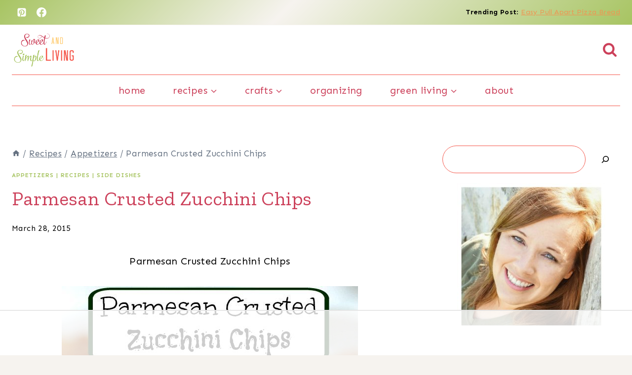

--- FILE ---
content_type: text/html
request_url: https://api.intentiq.com/profiles_engine/ProfilesEngineServlet?at=39&mi=10&dpi=936734067&pt=17&dpn=1&iiqidtype=2&iiqpcid=2db62166-bb67-4117-93b8-98564bb5752d&iiqpciddate=1769244842988&pcid=2b322b9c-e2b8-4eeb-a76f-b2e80a7f2599&idtype=3&gdpr=0&japs=false&jaesc=0&jafc=0&jaensc=0&jsver=0.33&testGroup=A&source=pbjs&ABTestingConfigurationSource=group&abtg=A&vrref=https%3A%2F%2Fsweetandsimpleliving.com
body_size: 53
content:
{"abPercentage":97,"adt":1,"ct":2,"isOptedOut":false,"data":{"eids":[]},"dbsaved":"false","ls":true,"cttl":86400000,"abTestUuid":"g_0c607ba5-d5da-4408-ad2a-0c04a32bb7e7","tc":9,"sid":1618016251}

--- FILE ---
content_type: text/plain; charset=UTF-8
request_url: https://at.teads.tv/fpc?analytics_tag_id=PUB_17002&tfpvi=&gdpr_consent=&gdpr_status=22&gdpr_reason=220&ccpa_consent=&sv=prebid-v1
body_size: 56
content:
YWE3ZWYxNWQtMjM3ZC00ODNkLTliMTgtY2IwYjhlYWRkMmIxIy0zLTE=

--- FILE ---
content_type: text/plain
request_url: https://rtb.openx.net/openrtbb/prebidjs
body_size: -230
content:
{"id":"d44073af-815e-489d-9611-4033f0b08815","nbr":0}

--- FILE ---
content_type: text/plain
request_url: https://rtb.openx.net/openrtbb/prebidjs
body_size: -230
content:
{"id":"f9e83caf-fff9-436a-acc2-baee8e9a72f7","nbr":0}

--- FILE ---
content_type: text/plain
request_url: https://rtb.openx.net/openrtbb/prebidjs
body_size: -230
content:
{"id":"cf0822f1-cb5e-4b41-99af-f01b91789ffd","nbr":0}

--- FILE ---
content_type: text/plain
request_url: https://rtb.openx.net/openrtbb/prebidjs
body_size: -86
content:
{"id":"417df267-7818-405e-8d44-41f20bc0b960","nbr":0}

--- FILE ---
content_type: text/plain
request_url: https://rtb.openx.net/openrtbb/prebidjs
body_size: -230
content:
{"id":"71e3de0c-9511-41d8-904f-d112e8be1f67","nbr":0}

--- FILE ---
content_type: text/plain
request_url: https://rtb.openx.net/openrtbb/prebidjs
body_size: -230
content:
{"id":"57bf91c9-864a-4693-9b2d-24e2e2d636b2","nbr":0}

--- FILE ---
content_type: text/plain
request_url: https://rtb.openx.net/openrtbb/prebidjs
body_size: -230
content:
{"id":"631d3d41-035e-4fae-9466-cd854e55e102","nbr":0}

--- FILE ---
content_type: text/plain
request_url: https://rtb.openx.net/openrtbb/prebidjs
body_size: -230
content:
{"id":"f0bc4d5c-bfb9-4467-b4da-29552badd902","nbr":0}

--- FILE ---
content_type: text/plain
request_url: https://rtb.openx.net/openrtbb/prebidjs
body_size: -230
content:
{"id":"c51fbe98-a23e-459f-9feb-3a0b0584c58a","nbr":0}

--- FILE ---
content_type: text/plain
request_url: https://rtb.openx.net/openrtbb/prebidjs
body_size: -230
content:
{"id":"c83f99bb-d840-4ab2-960f-aaf8dfc995a2","nbr":0}

--- FILE ---
content_type: text/plain
request_url: https://rtb.openx.net/openrtbb/prebidjs
body_size: -230
content:
{"id":"d0411d95-0473-40ce-a029-55fd8d719c7f","nbr":0}

--- FILE ---
content_type: text/plain
request_url: https://rtb.openx.net/openrtbb/prebidjs
body_size: -230
content:
{"id":"39e3844d-14b8-45d2-9728-d6246ca9f410","nbr":0}

--- FILE ---
content_type: text/plain; charset=utf-8
request_url: https://ads.adthrive.com/http-api/cv2
body_size: 2852
content:
{"om":["0av741zl","0iyi1awv","1","10310289136970_462615644","10ua7afe","11142692","11509227","11896988","12010080","12010084","12010088","12168663","124843_10","17_24766984","1891/84813","1891/84814","1h7yhpl7","1ktgrre1","1qycnxb6","1r7rfn75","1zjn1epv","2132:45868998","2249:650628523","2249:650650503","2249:691925891","2249:703669956","2307:0gpaphas","2307:1h7yhpl7","2307:2gev4xcy","2307:74scwdnj","2307:7cogqhy0","2307:7xb3th35","2307:9t6gmxuz","2307:g749lgab","2307:gdh74n5j","2307:hfqgqvcv","2307:innyfbu3","2307:ixtrvado","2307:kpqczbyg","2307:lp37a2wq","2307:m6rbrf6z","2307:plth4l1a","2307:r5pphbep","2307:s00uohbj","2307:u30fsj32","2307:u7p1kjgp","2307:uwzmt4le","2307:vkztsyop","2307:w15c67ad","2307:xe5smv63","2307:xoqodiix","2307:y7fzjmqi","2409_25495_176_CR52092921","2409_25495_176_CR52092923","2409_25495_176_CR52153849","2409_25495_176_CR52178316","2409_25495_176_CR52186411","242697002","25048198","2636_1101777_7764-1036209","2636_1101777_7764-1036210","2662_200562_8182933","2676:85690551","2676:86739499","2760:176_CR52092923","29414696","2gev4xcy","2jjp1phz","3018/5e4528cc08cf036e33a396891acb74da","3018/7609ed39908b429992edbba19da37a27","308_125204_13","3335_25247_700109379","33604490","3490:CR52092921","3490:CR52092923","3490:CR52175340","3490:CR52178316","3490:CR52223725","3658_136236_x7xpgcfc","3658_15038_7ju85h9b","3658_15078_fqeh4hao","3658_18008_hswgcqif","3658_203382_y96tvrmt","3658_203382_z2zvrgyz","3658_644013_rnvjtx7r","381513943572","3LMBEkP-wis","3aptpnuj","409_216416","409_225986","409_227223","409_227224","409_228105","439246469228","44429836","44629254","458901553568","45975236","4714_18819_QK3SE5REXVCDHKEKVQWITS","47869802","481703827","485027845327","4etfwvf1","50525751","514912","52321815","53v6aquw","54336018","5504:203929","5510:bxx2ali1","5510:quk7w53j","5510:u56k46eo","5510:vkztsyop","557_409_216396","557_409_220139","557_409_220149","557_409_220153","557_409_220159","557_409_220169","557_409_220171","557_409_228054","557_409_228059","557_409_228064","557_409_228077","55826909","564549740","56635908","57173285","5s8wi8hf","5vb39qim","61085224","619089559","61916211","61916229","61926845","61932920","61932925","61932933","6226505231","6226507991","6226530649","628086965","628153053","628153173","628223277","628360582","628444433","628444439","628622172","628622178","628622244","628622247","628622250","628683371","628687043","628687463","628841673","629009180","629167998","629168001","629168010","629168565","629171196","629171202","62946751","651637461","663293625","663293679","676136775","683738007","683738706","684492634","694912939","695879875","697525780","697525781","697525791","697525793","697525795","697525805","697525824","6ejtrnf9","6tj9m7jw","6urrqrwo","700109389","700109393","700117707","704511298","705115442","705116861","705117050","705119942","70_86082998","725271087996","725307849769","7255_121665_dsp-387454","74243_74_18364134","74wv3qdx","7969_149355_45550809","7969_149355_45975236","7a0tg1yi","7cmeqmw8","7cogqhy0","7fmk89yf","7xb3th35","8152859","8152878","8172732","82133858","82133859","83446625","86082782","86690135","86888339","8831024240_564549740","8w4klwi4","9057/211d1f0fa71d1a58cabee51f2180e38f","91950685","91950690","9925w9vu","9d5f8vic","9nex8xyd","9t6gmxuz","LotYqaq9D44","a24l6iop","a3ts2hcp","a7wye4jw","axw5pt53","b0ab98d9-3747-42eb-98f0-ab92a4b3d9f1","b90cwbcd","bd5xg6f6","bfwolqbx","bxx2ali1","c25t9p0u","c3tpbb4r","cd40m5wq","cr-2deugwfeu9vd","cr-Bitc7n_p9iw__vat__49i_k_6v6_h_jce2vj5h_G0l9Rdjrj","cr-Bitc7n_p9iw__vat__49i_k_6v6_h_jce2vj5h_I4lo9gokm","cr-g7ywwk7qvft","cr-gjotk8o9u9vd","cr-k9ii7o3gu9vd","cr-k9ii7o3gubxe","cv0h9mrv","daw00eve","de6sdyoz","eq675jr3","fqeh4hao","g749lgab","gn3plkq1","h0cw921b","h4x8d2p8","heb21q1u","hffavbt7","hfqgqvcv","hswgcqif","i2aglcoy","i90isgt0","iqdsx7qh","ixtrvado","j39smngx","jd035jgw","k2xfz54q","kpqczbyg","l2s786m6","lc408s2k","lp1o53wi","lqdvaorh","lxlnailk","m6rbrf6z","muvxy961","mznp7ktv","n8w0plts","nDEslD5DCrE","nsqnexud","o5xj653n","of8dd9pr","p0odjzyt","pi9dvb89","piwneqqj","pizqb7hf","pkydekxi","pl298th4l1a","plth4l1a","ppn03peq","prcz3msg","q9I-eRux9vU","qt09ii59","quk7w53j","r0u09phz","r5pphbep","rnvjtx7r","s5fkxzb8","t7jqyl3m","u30fsj32","u56k46eo","u7p1kjgp","uhebin5g","v705kko8","vdcb5d4i","vj7hzkpp","vkztsyop","w15c67ad","ww2ziwuk","wwo5qowu","x420t9me","xgjdt26g","xncaqh7c","xnfnfr4x","xoqodiix","y96tvrmt","zep75yl2","zisbjpsl","7979132","7979135"],"pmp":[],"adomains":["123notices.com","1md.org","about.bugmd.com","acelauncher.com","adameve.com","akusoli.com","allyspin.com","askanexpertonline.com","atomapplications.com","bassbet.com","betsson.gr","biz-zone.co","bizreach.jp","braverx.com","bubbleroom.se","bugmd.com","buydrcleanspray.com","byrna.com","capitaloneshopping.com","clarifion.com","combatironapparel.com","controlcase.com","convertwithwave.com","cotosen.com","countingmypennies.com","cratedb.com","croisieurope.be","cs.money","dallasnews.com","definition.org","derila-ergo.com","dhgate.com","dhs.gov","displate.com","easyprint.app","easyrecipefinder.co","fabpop.net","familynow.club","fla-keys.com","folkaly.com","g123.jp","gameswaka.com","getbugmd.com","getconsumerchoice.com","getcubbie.com","gowavebrowser.co","gowdr.com","gransino.com","grosvenorcasinos.com","guard.io","hero-wars.com","holts.com","instantbuzz.net","itsmanual.com","jackpotcitycasino.com","justanswer.com","justanswer.es","la-date.com","lightinthebox.com","liverrenew.com","local.com","lovehoney.com","lulutox.com","lymphsystemsupport.com","manualsdirectory.org","meccabingo.com","medimops.de","mensdrivingforce.com","millioner.com","miniretornaveis.com","mobiplus.me","myiq.com","national-lottery.co.uk","naturalhealthreports.net","nbliver360.com","nikke-global.com","nordicspirit.co.uk","nuubu.com","onlinemanualspdf.co","original-play.com","outliermodel.com","paperela.com","paradisestays.site","parasiterelief.com","peta.org","photoshelter.com","plannedparenthood.org","playvod-za.com","printeasilyapp.com","printwithwave.com","profitor.com","quicklearnx.com","quickrecipehub.com","rakuten-sec.co.jp","rangeusa.com","refinancegold.com","robocat.com","royalcaribbean.com","saba.com.mx","shift.com","simple.life","spinbara.com","systeme.io","taboola.com","tackenberg.de","temu.com","tenfactorialrocks.com","theoceanac.com","topaipick.com","totaladblock.com","usconcealedcarry.com","vagisil.com","vegashero.com","vegogarden.com","veryfast.io","viewmanuals.com","viewrecipe.net","votervoice.net","vuse.com","wavebrowser.co","wavebrowserpro.com","weareplannedparenthood.org","xiaflex.com","yourchamilia.com"]}